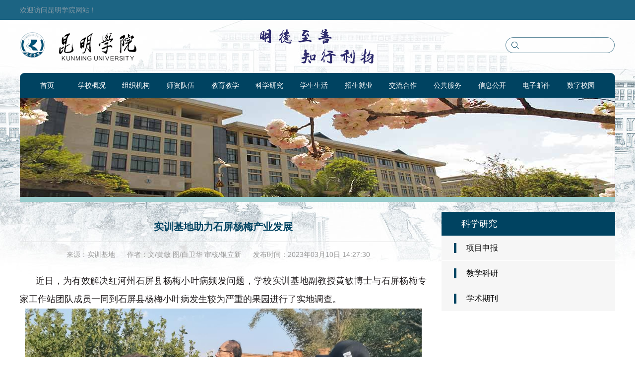

--- FILE ---
content_type: text/html
request_url: https://www.kmu.edu.cn/info/1066/12653.htm
body_size: 4140
content:
<!DOCTYPE html>
<html lang="en">

<head>
    <meta charset="UTF-8">
    <meta http-equiv="X-UA-Compatible" content="IE=Edge,chrome=1">
    <title>实训基地助力石屏杨梅产业发展-昆明学院--昆明学院官方网站</title><META Name="keywords" Content="昆明学院,学术活动,基地,助力,石屏,杨梅,产业,发展" />
<META Name="description" Content="近日，为有效解决红河州石屏县杨梅小叶病频发问题，学校实训基地副教授黄敏博士与石屏杨梅专家工作站团队成员一同到石屏县杨梅小叶病发生较为严重的果园进行了实地调查。红河州石屏县是云南省杨梅种植面积和产量最大的县，素有“杨梅之乡”的美称。近年来，石屏杨梅小叶病频发，严重影响了石屏杨梅产业的发展，到目前为止，仍无防控该病的有效方法。经调研考察，专家团队根据石屏县杨梅小叶病发生发展规律、前期病原检测情况，..." />

    <link rel="stylesheet" href="../../css/main.css">
    <script src="../../js/jquery.js"></script>
    <script src="../../js/superSlide.js"></script>
<!--Announced by Visual SiteBuilder 9-->
<link rel="stylesheet" type="text/css" href="../../_sitegray/_sitegray_d.css" />
<script language="javascript" src="../../_sitegray/_sitegray.js"></script>
<!-- CustomerNO:7765626265723230797a4757525b544b03080000 -->
<link rel="stylesheet" type="text/css" href="../../content.vsb.css" />
<script type="text/javascript" src="/system/resource/js/vsbscreen.min.js" id="_vsbscreen" devices="pc|pad"></script>
<script type="text/javascript" src="/system/resource/js/counter.js"></script>
<script type="text/javascript">_jsq_(1066,'/content.jsp',12653,1511455671)</script>
</head>

<body>
    <div class="topbar">
        <div class="wrap">
            <div class="links"><script language="javascript" src="/system/resource/js/dynclicks.js"></script><script language="javascript" src="/system/resource/js/openlink.js"></script></div>
            <span><script language="javascript" src="/system/resource/js/news/mp4video.js"></script>
<p><span Microsoft YaHei", 宋体; font-size: 14px; background-color: rgb(28, 100, 131);" style="color: rgb(133, 153, 166); font-family: Arial, ">欢迎访问昆明学院网站！</span></p></span>
        </div>
    </div>
    <div class="container">
        <div class="bg">
            <div class="wrap">
                <div class="header clearfix">
                    <div class="search">
                        <script type="text/javascript">
    function _nl_ys_check(){
        
        var keyword = document.getElementById('showkeycode221282').value;
        if(keyword==null||keyword==""){
            alert("请输入你要检索的内容！");
            return false;
        }
        if(window.toFF==1)
        {
            document.getElementById("lucenenewssearchkey221282").value = Simplized(keyword );
        }else
        {
            document.getElementById("lucenenewssearchkey221282").value = keyword;            
        }
        var  base64 = new Base64();
        document.getElementById("lucenenewssearchkey221282").value = base64.encode(document.getElementById("lucenenewssearchkey221282").value);
        new VsbFormFunc().disableAutoEnable(document.getElementById("showkeycode221282"));
        return true;
    } 
</script>
<form action="../../ssjg.jsp?wbtreeid=1066" method="post" id="au2a" name="au2a" onsubmit="return _nl_ys_check()">
 <input type="hidden" id="lucenenewssearchkey221282" name="lucenenewssearchkey" value=""><input type="hidden" id="_lucenesearchtype221282" name="_lucenesearchtype" value="1"><input type="hidden" id="searchScope221282" name="searchScope" value="0">

<input class="btn" type="submit" value="">
<input type="text" name="showkeycode" id="showkeycode221282">

</form><script language="javascript" src="/system/resource/js/base64.js"></script><script language="javascript" src="/system/resource/js/formfunc.js"></script>

                    </div>
                    <div class="logo">
                        
<a href="../../index.htm"><img src="../../images/logo.png" alt=""></a>
                    </div>
                </div>
                <div class="main-nav">
                    <ul class="clearfix">
                        <li><a href="../../index.htm">首页</a>
                        </li>
<li><a href="../../xxgk.htm">学校概况</a>
                            <div class="dropdown">
                                <p><a href="../../xxgk/xxjj.htm">学校简介</a></p>
                                <p><a href="../../xxgk/xrld.htm">现任领导</a></p>
                                <p><a href="http://new.kmu.edu.cn/content.jsp?urltype=news.NewsContentUrl&wbtreeid=1032&wbnewsid=7086">学校标识</a></p>
                                <p><a href="../../xxgk/xywz.htm">校园位置</a></p>
                                <p><a href="../../xxgk/xydt.htm">校园地图</a></p>
                                <p><a href="../../xxgk/xyfg.htm">校园风光</a></p>
                                <p><a href="../../xxgk/xyzc.htm">学院章程</a></p>
                            </div>
                        </li>
<li><a href="../../zzjg.htm">组织机构</a>
                            <div class="dropdown">
                                <p><a href="../../zzjg/dqzz.htm">党群组织</a></p>
                                <p><a href="../../zzjg/xzbm.htm">行政部门</a></p>
                                <p><a href="../../zzjg/jxjg.htm">教学机构</a></p>
                                <p><a href="../../zzjg/jfjg.htm">教辅机构</a></p>
                                <p><a href="../../zzjg/kyjg.htm">科研机构</a></p>
                                <p><a href="../../zzjg/hqfw.htm">后勤服务</a></p>
                                <p><a href="../../zzjg/pcjg.htm">派出机构</a></p>
                            </div>
                        </li>
<li><a href="#">师资队伍</a>
                            <div class="dropdown">
                                <p><a href="https://rczp.kmu.edu.cn/">人才招聘</a></p>
                            </div>
                        </li>
<li><a href="#">教育教学</a>
                            <div class="dropdown">
                                <p><a href="http://jwc.kmu.edu.cn">本科教育</a></p>
                                <p><a href="https://yjs.kmu.edu.cn/">研究生教育</a></p>
                                <p><a href="https://jxjy.kmu.edu.cn/">继续教育</a></p>
                                <p><a href="https://gjxy.kmu.edu.cn/">留学生教育</a></p>
                            </div>
                        </li>
<li><a href="#">科学研究</a>
                            <div class="dropdown">
                                <p><a href="https://kyc.kmu.edu.cn/">项目申报</a></p>
                                <p><a href="https://www.kmu.edu.cn/kxyj/jxky.htm">教学科研</a></p>
                                <p><a href="https://www.kmu.edu.cn/kxyj/xsqk.htm">学术期刊</a></p>
                            </div>
                        </li>
<li><a href="#">学生生活</a>
                            <div class="dropdown">
                                <p><a href="https://xsgzb.kmu.edu.cn/">学工动态</a></p>
                            </div>
                        </li>
<li><a href="#">招生就业</a>
                            <div class="dropdown">
                                <p><a href="https://bkzs.kmu.edu.cn/">本科招生</a></p>
                                <p><a href="https://yjs.kmu.edu.cn/">研究生招生</a></p>
                                <p><a href="https://kmxy.bysjy.com.cn">就业创业</a></p>
                            </div>
                        </li>
<li><a href="#">交流合作</a>
                            <div class="dropdown">
                                <p><a href="https://gjjl.kmu.edu.cn/">国际合作</a></p>
                            </div>
                        </li>
<li><a href="#">公共服务</a>
                            <div class="dropdown">
                                <p><a href="https://lib.kmu.edu.cn/">图书资源</a></p>
                                <p><a href="https://www.kmu.edu.cn/ggfw/xxxl.htm">学校校历</a></p>
                                <p><a href="https://metc.kmu.edu.cn/info/1190/1284.htm">KmuApp</a></p>
                            </div>
                        </li>
<li><a href="http://w3.kmu.edu.cn/" target="_blank">信息公开</a>
                        </li>
<li><a href="https://mail.kmu.edu.cn/">电子邮件</a>
                        </li>
<li><a href="http://i.kmu.edu.cn" target="_blank">数字校园</a>
                        </li>

                    </ul>
                </div>
                <div class="inner-banner">
                    <div class="wrap">
                            
<img src="../../images/kxyj.jpg" alt="">


                    </div>
                </div>
                <div class="wrap clearfix">
                    <div class="leftbar">
                        <div class="title">科学研究</div>
                        <div class="list">
                            <ul>
                                
<li><a href="http://kyc.kmu.edu.cn/">项目申报</a></li>


<li><a href="../../kxyj/jxky.htm">教学科研</a></li>


<li><a href="../../kxyj/xsqk.htm">学术期刊</a></li>


                            </ul>
                        </div>
                    </div>
                    <div class="right-con">
                        <div class="inner">
                            <div class="detail">
                                





<script language="javascript" src="../../_dwr/interface/NewsvoteDWR.js"></script><script language="javascript" src="../../_dwr/engine.js"></script><script language="javascript" src="/system/resource/js/news/newscontent.js"></script><LINK href="/system/resource/js/photoswipe/3.0.5.1/photoswipe.css" type="text/css" rel="stylesheet"><script language="javascript" src="/system/resource/js/photoswipe/3.0.5.1/klass.min.js"></script><script language="javascript" src="/system/resource/js/ajax.js"></script><form name="_newscontent_fromname"><script language="javascript" src="/system/resource/js/jquery/jquery-latest.min.js"></script>

<h2 class="title">实训基地助力石屏杨梅产业发展</h2>
                                <div class="infor">
                                    <span>来源：实训基地
    </span>                   <span>作者：文/黄敏 图/白卫华 审核/银立新</span>
                                    <span>发布时间：2023年03月10日 14:27:30</span>
                                    <span></span>
                                </div>
                                <div class="main">
    <div id="vsb_content"><div class="v_news_content">
<p style="text-indent: 2em; text-align: justify;"><span style="color: rgb(35, 31, 32); text-indent: 2em; text-align: justify; font-family: 宋体, SimSun; font-size: 18px;">近日，为有效解决红河州石屏县杨梅小叶病频发问题，学校实训基地副教授黄敏博士与石屏杨梅专家工作站团队成员一同到石屏县杨梅小叶病发生较为严重的果园进行了实地调查。</span></p>
<p style="text-align: center"><img src="/__local/9/5D/A0/C1C7C35EBF9F1D7C9C354056A1B_9D0A9F96_1D76D.jpg" width="800" vsbhref="vurl" vurl="/_vsl/95DA0C1C7C35EBF9F1D7C9C354056A1B/9D0A9F96/1D76D" vheight="" vwidth="800" orisrc="/__local/4/43/8C/8D8926DDFA71FCE989655C22B6B_AC619A99_40EAF2.jpg" class="img_vsb_content"></p>
<p style="text-indent: 2em; text-align: justify;"><span style="font-family: 宋体, SimSun; font-size: 18px;"><span style="font-family: 宋体, SimSun; text-indent: 2em; line-height: 150%; color: rgb(35, 31, 32);">红河州石屏县是云南省杨梅种植面积和产量最大的县，</span><span style="font-family: 宋体, SimSun; text-indent: 2em; line-height: 150%;">素有“杨梅之乡”的美称。近年来，石屏杨梅小叶病频发，严重影响了石屏杨梅产业的发展，到目前为止，仍无防控该病的有效方法。</span></span></p>
<p style="line-height: 150%; text-align: justify; text-indent: 2em;"><span style="font-family: 宋体, SimSun; font-size: 18px;"><span style="font-size: 19px; line-height: 150%; font-family: 宋体; color: rgb(35, 31, 32);">经调研考察，专家团队根据石屏县杨梅小叶病发生发展规律、前期病原检测情况，以及当地农户防控措施，制定了</span><span style="font-size: 19px; line-height: 150%; font-family: 宋体;">杨梅小叶病病原鉴定、致病性检测、生物防控以及杨梅采后保鲜试验方案，以期通过对该病病原学、流行学、生态学的研究，明确该病的病原物，阐明病害发生发展规律、传播途径，进而制定有效的综合防控措施，为保障石屏县杨梅的产量和品质奠定基础。</span></span></p>
<p style="line-height:150%"><br></p>
<p style="line-height:150%"><br></p>
<p><br></p>
</div></div><div id="div_vote_id"></div>
    </div>

</form>
                            </div>
                        </div>

                    </div>
                </div>
            </div>
            <div class="footer">
                <div class="wrap clearfix">
                        <div class="f-main clearfix">

                        <div class="c1">    
    

<img src="../../images/f-logo.png" alt="">


</div>
                        <div class="c2">
                            
<p><span style="font-size: 12px;">2009-2011 Kunming University 昆明学院 All Rights Reserved.&nbsp;</span></p><p><span style="font-size: 12px;">ICP备案号：滇ICP备15002642号-1 云教ICP备1105008号&nbsp; 公安备案号53019102000011</span></p><p style="text-align: left;"><span style="font-size: 12px;">地址：云南省·昆明市 昆明经济技术开发区 浦新路2号&nbsp;邮政编码：650214&nbsp; &nbsp; &nbsp; &nbsp; &nbsp; &nbsp; &nbsp; &nbsp; &nbsp; &nbsp; &nbsp; &nbsp; &nbsp; &nbsp; &nbsp; &nbsp; &nbsp; &nbsp; &nbsp; &nbsp; &nbsp; &nbsp; &nbsp; &nbsp; &nbsp; &nbsp; &nbsp;</span></p>
                        </div>
                        <div class="c3">
                            <div class="dropdown">
                                        



<div class="inner">
                                    <div class="arrow"></div>
                                    <img src="../../images/weibo.jpg" width="100" height="100" />
                                
                                </div>
                                <img src="../../images/weibo.png" alt=""><p>官方微博</p>




                            </div>
                            <div class="dropdown">
                                        



<div class="inner">
                                    <div class="arrow"></div>
                                    <img src="../../images/weixin.jpg" width="100" height="100" />
                                </div>
                                <img src="../../images/weixin.png" alt=""><p>官方微信</p>




                            </div>
                                       <div class="dropdown">        



<div class="inner">
                                    <div class="arrow"></div>
                                    <img src="../../images/a803ddb2-2c97-4dec-8b85-42dd2265b606.jpg" width="100" height="100" />
                                
                                </div>
                                <img src="../../images/app2022.png" alt=""><p>kmuapp</p>



</div>
                        </div>
                    </div>
                </div>
            </div>
        </div>
        <!-- 下面的背景 -->
    </div>
    <!-- 上面的背景 -->
</body>

</html>


--- FILE ---
content_type: text/css
request_url: https://www.kmu.edu.cn/css/main.css
body_size: 3105
content:
* {
  margin: 0;
  padding: 0;
}

*html {
  background-attachment: fixed;
}

body,
h1,
h2,
h3,
h4,
h5,
h6,
hr,
p,
blockquote,
dl,
dt,
dd,
ul,
ol,
li,
pre,
form,
fieldset,
legend,
button,
input,
textarea,
th,
td {
  margin: 0;
  padding: 0;
}

body,
button,
input,
select,
textarea {
  font: 14px/1.5 Arial, 'Microsoft YaHei', \5b8b\4f53;
}

h1,
h2,
h3,
h4,
h5,
h6 {
  font-size: 100%;
  font-weight: normal;
}

address,
caption,
cite,
code,
dfn,
em,
strong,
th,
var,
i {
  font-style: normal;
  font-weight: normal;
}

code,
kbd,
pre,
samp {
  font-family: courier new, courier, monospace;
}

ul,
ol {
  list-style: none;
}

a,
a:hover {
  color: #000;
  text-decoration: none;
}

fieldset,
img {
  border: 0;
  vertical-align: bottom;
}

q:before,
q:after {
  content: '';
}

button,
input,
select,
textarea {
  font-size: 100%;
  outline: 0;
}

table {
  border-collapse: collapse;
  border-spacing: 0;
}

.fl {
  float: left;
}

.fr {
  float: right;
}

.mt30 {
  margin-top: 30px;
}

.mt20 {
  margin-top: 20px;
}

input {
  border: 0;
  outline: none;
}

.wrap {
  width: 1200px;
  margin: 0 auto;
}

.clearfix:after,
.clearfix:before {
  display: table;
  height: 0;
  content: "";
}

.clearfix:after {
  clear: both;
  overflow: hidden;
}

.clearfix {
  *zoom: 1;
}

.main-tit {
  position: relative;
      margin: 20px 0 0;
  line-height: 24px;
}

.main-tit h6 {
  font-size: 18px;
  font-weight: bold;
  color: #004361;
}

.main-tit h6 img {
  margin-right: 10px;
  vertical-align: middle;
}

.main-tit .more {
  float: right;
  font-weight: normal;
  position: relative;
}

.main-tit .more:after {
  content: '';
  position: absolute;
  right: 0;
  bottom: -5px;
  width: 30px;
  height: 3px;
  background: #ffcc99;
}

.container {
  background: url(../images/bg1.jpg) top center no-repeat;
}

.bg {
  background: url(../images/bg2.jpg) bottom center no-repeat;
}

.topbar {
  background: #1c6483;
  line-height: 40px;
  color: #8599a6;
}

.topbar .links {
  float: right;
}

.topbar .links a {
  color: #8599a6;
  margin-left: 20px;
}

/*header css*/
.header {
  padding: 25px 0;
  background: url(../images/xiaoxun.png) center center no-repeat;
}

.header .logo {
  float: left;
}

.header .search {
  float: right;
  width: 221px;
  height: 32px;
  background: url(../images/search.png) no-repeat;
  margin-top: 10px;
}

.header .search .btn {
  float: left;
  width: 32px;
  height: 32px;
  margin-right: 5px;
  cursor: pointer;
}

.header .search input {
  height: 20px;
  padding: 6px 0;
  width: 180px;
  border: none;
  background: none;
}

.main-nav {
  position: relative;
  background: url(../images/main-nav.png) no-repeat;
}

.main-nav ul {
  padding: 0 10px;
}

.main-nav li {
  float: left;
  z-index: 10;
  line-height: 50px;
  width: 7.6%;
}

.main-nav li a {
  display: block;
  color: #fff;
  display: block;
  text-align: center;
}

.main-nav li a:hover {
  background: #1c6483;
}


.main-nav li .dropdown {

z-index:10000;
  display: none;
  position: absolute;
  width: 455px;
  color: #fff;
background:#1C6483
}

.main-nav li .dropdown p {

  float:  left;


}

.main-nav li .dropdown p a {
  color: #fff;
  padding: 0px 20px;
}
.main-nav li:hover .dropdown {
  display: block;
}

.main-nav li.on a {
  background: #1c6483;
}
.main-nav .dropdown p:hover a {
  color: #fff;
}
.main-nav .on .dropdown p a {
  color: #fff;
}
.banner {
  position: relative;
}

.banner .hd {
  position: absolute;
  bottom: 50px;
  right: 70px;
  z-index: 5;
}

.banner .hd ul li {
  cursor: pointer;
  margin: 0 3px;
  display: inline-block;
  *display: inline;
  *zoom: 1;
  width: 16px;
  height: 16px;
  background: url(../images/dote1.png) no-repeat;
}

.banner .hd ul .on {
  background: url(../images/dote1-on.png) no-repeat;
}

.banner .bd {
  position: relative;
  width: 100%;
  height: 360px;
  overflow: hidden;
}

.banner .bd li img {
  width: 100%;
  height: 360px;
}

.index-row1 {
  border-bottom: 1px dashed #ebebeb;
  padding-bottom: 20px;
}

.index-row1 .c1 {
  float: left;
  width: 550px;
}

.index-row1 .c1 .slide {.header
  position: relative;
}

.index-row1 .c1 .slide .hd {
  position: relative;
  bottom: -280px;
  right: -415px;
  z-index: 5;
}

.index-row1 .c1 .slide .hd ul li {
  cursor: pointer;
  margin: 0 3px;
  display: inline-block;
  *display: inline;
  *zoom: 1;
  width: 16px;
  height: 16px;
  background: url(../images/dote2.png) no-repeat;
}

.index-row1 .c1 .slide .hd ul .on {
  background: url(../images/dote2-on.png) no-repeat;
}

.index-row1 .c1 .slide .bd {
  position: relative;
  width: 100%;
  height: 285px;
  overflow: hidden;
}

.index-row1 .c1 .slide .bd li img {
  width: 100%;
  height: 285px;
}

.index-row1 .c1 .slide .bd li .text {
  position: absolute;
  bottom: 0;
  background: url(../images/opacity1.png);
  width: 100%;
  white-space: nowrap;
  overflow: hidden;
  text-overflow: ellipsis;
  line-height: 40px;
  padding: 0 20px;
}

.index-row1 .c1 .slide .bd li .text a {
  color: #fff;
}

.index-row1 .c2 {
  float: right;
  width: 630px;
    margin-top: 10px;
}

.index-row1 .c2 li {
  line-height: 31px;
  font-size: 13px;
  padding-left: 15px;
  background: url(../images/dote3.png) left center no-repeat;
}

.index-row1 .c2 li a {
  color: #000;
}

.index-row1 .c2 li span {
  float: right;
  color: #004361;
}

.index-row2 .c1 {
  width: 670px;
  float: left;
}

.index-row3 .c1 .headline .date {
  float: left;
  width: 72px;
  height: 88px;
  text-align: center;
  background: url(../images/row2-bg.png) no-repeat;
}

.index-row3 .c1 .headline .date .d {
  line-height: 40px;
  font-size: 22px;
  font-weight: bold;
  color: #a1672c;
  margin: 10px 0 10px;
}

.index-row3 .c1 .headline .date .y {
  font-size: 12px;
  color: #de9144;
}

.index-row2 .c1 .headline .text {
  margin-left: 170px;
}

.index-row3 .c1 .headline .text h6 {
  font-size: 13px;
  line-height: 1;
  margin-top: 5px;
}

.index-row3 .c1 .headline .text .desc {
  margin-top: 10px;
  font-size: 12px;
  line-height: 30px;
  color: #999;
}

.index-row2 .c1 .list {
  margin-top: 20px;
  padding-top: 12px;
  border-top: 1px dashed #ebebeb;
}

.index-row2 .c1 .list li {
  line-height: 34px;
  font-size: 13px;
}

.index-row2 .c1 .list li span {
  color: #ffcc99;
}

.index-row3 .c2 {
  float: right;
  width: 500px;
}

.index-row3 .c2 .inner {
  padding: 0px 22px 0;
  background: url(../images/img2.png) right bottom no-repeat #f7f7f7;
}

.index-row3 .c2 .headline .pic {
  float: left;
}

.index-row3 .c2 .headline .pic img {
  width: 90px;
  height: 45px;
}

.index-row3 .c2 .headline .text {
  margin-left: 110px;
  padding-top: 10px;
}

.index-row2 .c2 .headline .text h6 {
  line-height: 24px;
  max-height: 48px;
  overflow: hidden;
}

.index-row3 .c2 .headline .text p {
  margin-top: 10px;
  font-size: 13px;
  color: #004361;
}

.index-row3 .c2 .list {
  padding-top: 15px;
  padding-bottom: 5px;
}

.index-row3 .c2 .list li {
  line-height: 34px;
  font-size: 13px;
}

.index-row3 {
  margin-bottom: 60px;
}

.index-row3 .c1 {
  float: left;
  width: 670px;
}

.index-row2 .c1 .headline .pic {
  float: left;
}

.index-row2 .c1 .headline .pic img {
  width: 150px;
  height: 100px;
}

.index-row2 .c1 .headline .text {
  margin-left: 90px;
}

.index-row3 .c1 .headline .text h6 {
  line-height: 24px;
  overflow: hidden;
}

.index-row2 .c1 .headline .text p {
  margin-top: 5px;
  font-size: 13px;
  color: #999;
  line-height: 24px;
  height: 72px;
}

.index-row3 .c1 .list {
  padding-top: 35px;
}

.index-row3 .c1 .list li {
  line-height: 34px;
  font-size: 13px;
}

.index-row3 .c1 .list li span {
  color: #99cc33;
}

.index-row2 .c2 {
  float: right;
  width: 500px;
}

.index-row3 .c2 .inner {
  padding: 16px 22px;
  background: #f7f7f7;
}

.index-row2 .c2 li {
  line-height: 34px;
  font-size: 13px;
    padding-left: 15px;
    background: url(../images/dote3.png) left center no-repeat;
}

.index-row2 .c2 li a {
  color: #000;
}

.index-row2 .c2 li span {
  float: right;
  color: #999;
}

.footer {
  background: url(../images/opacity2.png);
  color: #fff;
}

.footer .wrap {
  font-size: 14px;
}

.footer .f-links {
  padding: 15px 0;
  line-height: 30px;
}

.footer .f-links select {
  float: right;
  width: 150px;
  height: 30px;
  line-height: 30px;
  border: 1px solid #87a8b8;
  color: #fff;
  padding-left: 20px;
  background: none;
}

.footer .f-links a {
  font-size: 16px;
  margin: 0 15px;
  color: #fff;
}

.footer .f-main {
  padding: 15px 0;
}

.footer .c1 {
  float: left;
  width:283px;
  margin-top: 20px;
}

.footer .c2 {
  width: 700px;
  float: left;
  line-height: 30px;
}

.footer .c3 {
  float: right;
  padding-top: 10px;
  text-align: center;
}

.footer .dropdown {
  position: relative;
  display: inline-block;
  *display: inline;
  *zoom: 1;
  margin: 0 7px;
}

.footer .dropdown .inner {
  position: absolute;
  left: 50%;
  margin-left: -60px;
  bottom: 120%;
  width: 100px;
  height: 100px;
  padding: 10px;
  background: #fff;
  text-align: center;
  display: none;
  transition: all ease .5s;
  transform: translateY(10px);
}

.footer .dropdown .inner .arrow {
  width: 0;
  height: 0;
  border-top: 10px solid #fff;
  border-left: 10px solid transparent;
  border-right: 10px solid transparent;
  position: absolute;
  left: 50px;
  top: 100%;
  filter: alpha(opacity=0);
}

.footer .dropdown .inner img {
  width: 100px;
  height: 100px;
}

.footer .dropdown:hover .inner {
  display: block;
  transform: translateY(0);
  opacity: 1;
  filter: alpha(opacity=100);
}

.footer .dropdown:hover .inner .inner .arrow {
  filter: alpha(opacity=100);
}

.copyright {
  min-width: 1200px;
  text-align: center;
  line-height: 50px;
  background: #000;
  color: #fff;
}

.copyright span {
  margin-left: 20px;
}

.copyright span img {
  vertical-align: middle;
  margin-right: 5px;
}

.inner-banner {
  border-bottom: 10px solid #99cccc;
  margin-bottom: 20px;
}

.inner-banner img {
  width: 100%;
  height: 200px;
}

.leftbar {
  float: right;
  width: 350px;
  min-height: 500px;
  background: #fff;
}

.leftbar .title {
  line-height: 48px;
  background: #004361;
  color: #fff;
  font-size: 18px;
  padding-left: 40px;
}

.leftbar .list li {
  position: relative;
  line-height: 50px;
  font-size: 16px;
  margin-bottom: 1px;
  background: #f6f6f6;
}

.leftbar .list li a {
  padding-left: 50px;
  display: block;
  color: #000;
  position: relative;
}

.leftbar .list li:before {
  content: '';
  position: absolute;
  width: 5px;
  height: 20px;
  top: 15px;
  left: 25px;
  background: #004361;
}

.right-con {
  float: left;
  width: 820px;
  margin-bottom: 150px;
}

.right-con .tit {
  font-size: 20px;
  font-weight: bold;
  color: #004361;
  margin-bottom: 30px;
}

.right-con .inner {

  min-height: 500px;

}

.right-con .bread {
  margin-top: 20px;
  height: 40px;
  line-height: 40px;
  font-size: 14px;
}

.right-con .bread span {
  display: inline-block;
  *display: inline;
  *zoom: 1;
  vertical-align: middle;
  border-radius: 50%;
  width: 4px;
  height: 4px;
  background: #333;
  margin: 0 10px;
}

.right-con .right-tit {
  line-height: 50px;
  border-bottom: 1px solid #dadada;
  font-size: 22px;
  font-weight: bold;
  color: #004361;
}

.right-con .main-text-list ul li {
  font-size: 16px;
  margin-left: 5px;
  line-height: 44px;
  background: url(../images/dote4.png) left center no-repeat;
}

.right-con .main-text-list ul li a {
  padding-left: 20px;
}

.right-con .main-text-list ul li .time {
  float: right;
  color: #004361;
}

.right-con .main-pic-list li {
  position: relative;
  float: left;
  width: 275px;
  margin: 10px 15px;
}

.right-con .main-pic-list li img {
  width: 100%;
  height: 200px;
}

.right-con .main-pic-list li .text {
  padding: 0 5%;
  height: 40px;
  line-height: 40px;
  text-align: center;
}

.right-con .navigation {
  text-align: center;
  margin: 30px 0;
}

.right-con .navigation a {
  display: inline-block;
  *display: inline;
  *zoom: 1;
  width: 26px;
  margin: 0 5px;
  height: 26px;
  text-align: center;
  line-height: 26px;
  color: #fff;
  background: #1c6483;
}

.detail .title {
  color: #004361;
  margin-top: 10px;
  line-height: 40px;
  font-size: 20px;
  font-weight: bold;
  text-align: center;
  border-bottom: 1px solid #dadada;
  padding-bottom: 10px;
  margin-bottom: 10px;
}

.detail .infor {
  line-height: 40px;
  text-align: center;
  line-height: 30px;
  color: #999;
  margin-bottom: 20px;
}

.detail .infor span {
  margin: 0 10px;
}

.detail .main {
  font-size: 16px;
  line-height: 36px;
}

.detail .main img {
  max-width: 100%;
}

.framework {
  background: none;
}

.framework dl {
  margin-bottom: 1px;
}

.framework .dl1 dt {
  background: #004361;
}

.framework .dl1 dd {
  display: block;
}

.framework .dl2 dt {
  background: #99cc33;
}

.framework .dl3 dt {
  background: #99cccc;
}

.framework .dl4 dt {
  background: #666699;
}

.framework .dl5 dt {
  background: #0999cc;
}

.framework .dl6 dt {
  background: #6699cc;
}

.framework .dl7 dt {
  background: #999933;
}

.framework dt {
  height: 50px;
  line-height: 50px;
  padding: 0 25px;
  font-size: 18px;
  color: #fff;
}

.framework dt .more {
  float: right;
  padding: 0 20px;
  cursor: pointer;
}

.framework dt .more img {
  vertical-align: middle;
}

.framework dd {
  font-size: 15px;
  padding: 20px 0px;
}

.framework dd a {
  display: block;
  float: left;
  margin: 7px 5px;
  width: 195px;
  height: 60px;
  background: #EDEDED;
  text-align: center;
  line-height: 60px;
  border-radius: 10px;
}



.zhym_lm{
	width:375px;
	margin-bottom:15px;
}
.zhym_lmT{
	width:345px;
	height:50px;
	background:#3399cc;
	line-height:50px;
	font-size:16px;
	color:#fff;
	padding:0 15px;
}
.zhym_lmT a{
	float:right;
	font-size:10px;
	color:#FFF;
}
.zhym_lmB{
	width:345px;
	padding:0 15px;
min-height:175px;
}
.zhym_lmB ul li{
	height:34px;
	float:left;
	line-height:34px;
	background:url(../images/zh_d.png) no-repeat left center;
	padding:0 0 0 15px;
width:100%;
}


.tplj {
    margin: 12px 0;
}

.index-row1 .c2  .tplj ul li {
    float: left;
    width: 23%;
    background: none;
    padding: 0;
    margin-right: 2%;
}

.index-row1 .c2 .tplj ul li img {
    width: 100%;
}

.index-row1 .c2 .tplj ul li:last-child {
    margin: 0;
}